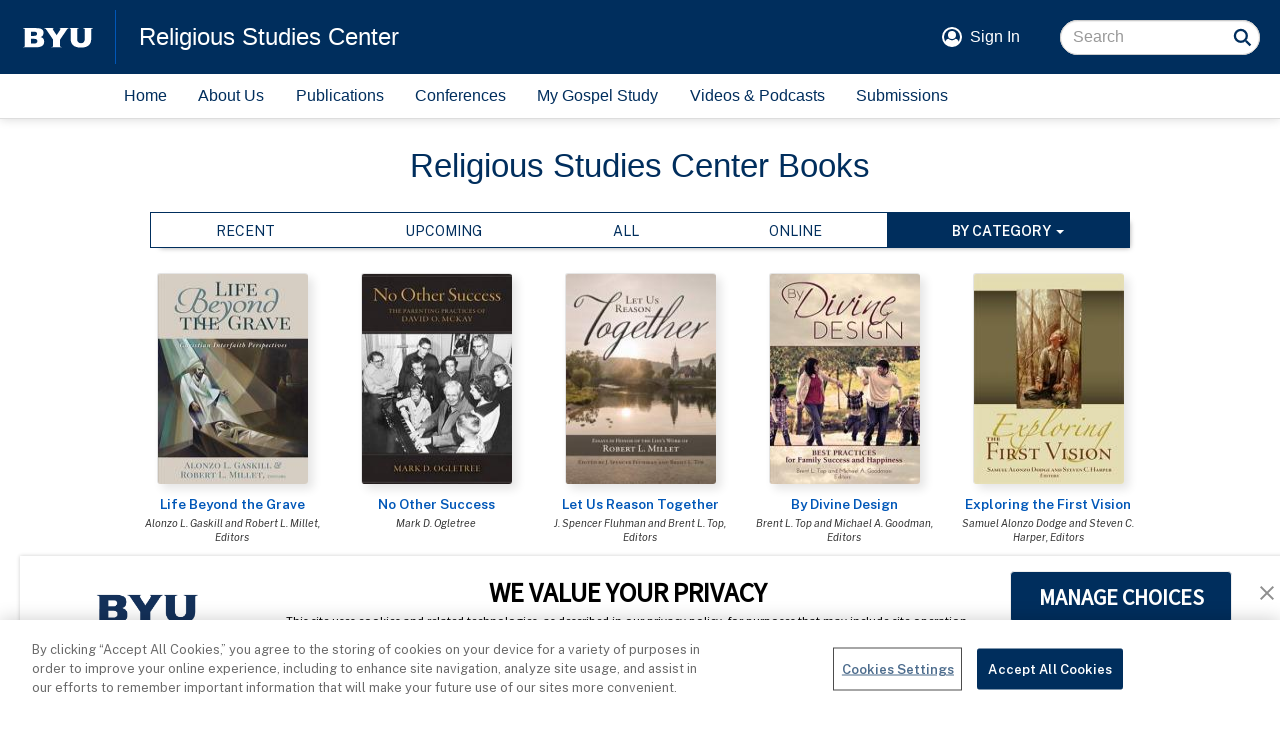

--- FILE ---
content_type: text/html; charset=UTF-8
request_url: https://rsc.byu.edu/books/by-category/11
body_size: 9986
content:
<!DOCTYPE html>
<html lang="en" dir="ltr" prefix="og: https://ogp.me/ns#">

	<head>
		<meta charset="utf-8" />
<noscript><style>form.antibot * :not(.antibot-message) { display: none !important; }</style>
</noscript><script async src="https://www.googletagmanager.com/gtag/js?id=UA-3695770-41"></script>
<script>window.dataLayer = window.dataLayer || [];function gtag(){dataLayer.push(arguments)};gtag("js", new Date());gtag("set", "developer_id.dMDhkMT", true);gtag("config", "UA-3695770-41", {"groups":"default","page_placeholder":"PLACEHOLDER_page_path","allow_ad_personalization_signals":false});gtag("config", "G-4FJ8997B9S", {"groups":"default","page_placeholder":"PLACEHOLDER_page_location","allow_ad_personalization_signals":false});</script>
<link rel="canonical" href="https://rsc.byu.edu/books/by-category/11" />
<meta name="Generator" content="Drupal 10 (https://www.drupal.org)" />
<meta name="MobileOptimized" content="width" />
<meta name="HandheldFriendly" content="true" />
<meta name="viewport" content="width=device-width, initial-scale=1.0" />
<link rel="icon" href="/themes/custom/rsc/rsc.ico" type="image/vnd.microsoft.icon" />

		<title>Religious Studies Center Books | Religious Studies Center</title>

				<link rel="shortcut icon" sizes="192x192" href="/shortcut-icon.png">
		<link rel="manifest" href="/manifest.json">  
		<link rel="apple-touch-icon" href="/apple-touch-icon.png">
		<meta name="apple-mobile-web-app-title" content="RSC">
		
		<link rel="stylesheet" media="all" href="https://cdn.byu.edu/theme-fonts/1.x.x/ringside/fonts.css">
		<link rel="stylesheet" media="all" href="https://cdn.byu.edu/theme-fonts/1.x.x/public-sans/fonts.css">
			 
		<meta name="viewport" content="width=device-width, minimum-scale=1.0, maximum-scale=1.0, user-scalable=no">
		<link rel="stylesheet" media="all" href="/sites/default/files/css/css_oz6Gl_PItLSFuwluH0TocA9gdtQKrm5xN6pS-7jSKig.css?delta=0&amp;language=en&amp;theme=rsc&amp;include=eJx10EsOwzAIBNALWcmRLBzTxI0xEYOb9vb9bOts2LwRaCCAPZZ258XV5gWYKOfoGjcVDvTPSXXHCNaqiepINjaNzk8fYRFaOX4j11pLG988eoqrlTwywxKFbO_HlfrG4474rBVu_cKkAEUbwucXDjc65puR8Km2B7zgLHMicHgUPjH_5iSae-U3fWqRKA" />
<link rel="stylesheet" media="all" href="https://cdn.jsdelivr.net/npm/entreprise7pro-bootstrap@3.4.8/dist/css/bootstrap.min.css" integrity="sha256-zL9fLm9PT7/fK/vb1O9aIIAdm/+bGtxmUm/M1NPTU7Y=" crossorigin="anonymous" />
<link rel="stylesheet" media="all" href="https://cdn.jsdelivr.net/npm/@unicorn-fail/drupal-bootstrap-styles@0.0.2/dist/3.1.1/7.x-3.x/drupal-bootstrap.min.css" integrity="sha512-nrwoY8z0/iCnnY9J1g189dfuRMCdI5JBwgvzKvwXC4dZ+145UNBUs+VdeG/TUuYRqlQbMlL4l8U3yT7pVss9Rg==" crossorigin="anonymous" />
<link rel="stylesheet" media="all" href="https://cdn.jsdelivr.net/npm/@unicorn-fail/drupal-bootstrap-styles@0.0.2/dist/3.1.1/8.x-3.x/drupal-bootstrap.min.css" integrity="sha512-jM5OBHt8tKkl65deNLp2dhFMAwoqHBIbzSW0WiRRwJfHzGoxAFuCowGd9hYi1vU8ce5xpa5IGmZBJujm/7rVtw==" crossorigin="anonymous" />
<link rel="stylesheet" media="all" href="https://cdn.jsdelivr.net/npm/@unicorn-fail/drupal-bootstrap-styles@0.0.2/dist/3.2.0/7.x-3.x/drupal-bootstrap.min.css" integrity="sha512-U2uRfTiJxR2skZ8hIFUv5y6dOBd9s8xW+YtYScDkVzHEen0kU0G9mH8F2W27r6kWdHc0EKYGY3JTT3C4pEN+/g==" crossorigin="anonymous" />
<link rel="stylesheet" media="all" href="https://cdn.jsdelivr.net/npm/@unicorn-fail/drupal-bootstrap-styles@0.0.2/dist/3.2.0/8.x-3.x/drupal-bootstrap.min.css" integrity="sha512-JXQ3Lp7Oc2/VyHbK4DKvRSwk2MVBTb6tV5Zv/3d7UIJKlNEGT1yws9vwOVUkpsTY0o8zcbCLPpCBG2NrZMBJyQ==" crossorigin="anonymous" />
<link rel="stylesheet" media="all" href="https://cdn.jsdelivr.net/npm/@unicorn-fail/drupal-bootstrap-styles@0.0.2/dist/3.3.1/7.x-3.x/drupal-bootstrap.min.css" integrity="sha512-ZbcpXUXjMO/AFuX8V7yWatyCWP4A4HMfXirwInFWwcxibyAu7jHhwgEA1jO4Xt/UACKU29cG5MxhF/i8SpfiWA==" crossorigin="anonymous" />
<link rel="stylesheet" media="all" href="https://cdn.jsdelivr.net/npm/@unicorn-fail/drupal-bootstrap-styles@0.0.2/dist/3.3.1/8.x-3.x/drupal-bootstrap.min.css" integrity="sha512-kTMXGtKrWAdF2+qSCfCTa16wLEVDAAopNlklx4qPXPMamBQOFGHXz0HDwz1bGhstsi17f2SYVNaYVRHWYeg3RQ==" crossorigin="anonymous" />
<link rel="stylesheet" media="all" href="https://cdn.jsdelivr.net/npm/@unicorn-fail/drupal-bootstrap-styles@0.0.2/dist/3.4.0/8.x-3.x/drupal-bootstrap.min.css" integrity="sha512-tGFFYdzcicBwsd5EPO92iUIytu9UkQR3tLMbORL9sfi/WswiHkA1O3ri9yHW+5dXk18Rd+pluMeDBrPKSwNCvw==" crossorigin="anonymous" />
<link rel="stylesheet" media="all" href="/sites/default/files/css/css_tSdk-zti_ZLRKlV_Hy1rg_kFw0_dds0jlI9xs3Bxybw.css?delta=9&amp;language=en&amp;theme=rsc&amp;include=eJx10EsOwzAIBNALWcmRLBzTxI0xEYOb9vb9bOts2LwRaCCAPZZ258XV5gWYKOfoGjcVDvTPSXXHCNaqiepINjaNzk8fYRFaOX4j11pLG988eoqrlTwywxKFbO_HlfrG4474rBVu_cKkAEUbwucXDjc65puR8Km2B7zgLHMicHgUPjH_5iSae-U3fWqRKA" />
<link rel="stylesheet" media="all" href="/sites/default/files/asset_injector/css/rsc_theme-33834afad9fa5120790693150a195e90.css?t5t2zn" />
<link rel="stylesheet" media="all" href="/sites/default/files/css/css_xfikm_12VRx9uXEMBRk6kga0uIA7GKtCXV54ru7UwTo.css?delta=11&amp;language=en&amp;theme=rsc&amp;include=eJx10EsOwzAIBNALWcmRLBzTxI0xEYOb9vb9bOts2LwRaCCAPZZ258XV5gWYKOfoGjcVDvTPSXXHCNaqiepINjaNzk8fYRFaOX4j11pLG988eoqrlTwywxKFbO_HlfrG4474rBVu_cKkAEUbwucXDjc65puR8Km2B7zgLHMicHgUPjH_5iSae-U3fWqRKA" />

		<script src="/sites/default/files/asset_injector/js/device_info-d648dc6029eafee939dbecae288ca999.js?t5t2zn"></script>

		<meta name="apple-touch-fullscreen" content="YES" />

                		<script type="text/javascript" src="https://cdn.cookielaw.org/consent/6985a5b2-0d75-4cac-8d42-8564ff47121f/OtAutoBlock.js" ></script>
		<script src="https://cdn.cookielaw.org/scripttemplates/otSDKStub.js"  type="text/javascript" charset="UTF-8" data-domain-script="6985a5b2-0d75-4cac-8d42-8564ff47121f" ></script>
		<script type="text/javascript">
		function OptanonWrapper() {}
		</script>
	</head>
	
	<body  data-spy="scroll" data-offset="100">
		<a href="#main-content" class="visually-hidden focusable">
			Skip to main content
		</a>
		<div class="body">
			
			  <div class="dialog-off-canvas-main-canvas" data-off-canvas-main-canvas>
    
<div id="main-wrapper">
	<div id="main-header">
	<div class="header-banner">
				<div class="banner-logo">
			<a href="https://byu.edu" target="_blank" aria-label="home page">
				<img src="https://brightspotcdn.byu.edu/e4/0a/b679ee0a41d9b1675fc78cd03239/byu-logo-white-small.svg" alt="BYU logo">
			</a>
		</div>
		<div class="banner-title-block">
						<a class="banner-title" href="/">
				Religious Studies Center
			</a>
			<button class="main-menu-button" aria-expanded="false" onclick="toggle_main_menu()">
				<span class="sr-only">Menu</span>
			</button>			
		</div>
				<div class="banner-action-block">
			<div class="banner-user-block">
				<div class="banner-user-avatar">
					<svg xmlns="http://www.w3.org/2000/svg" viewBox="0 0 100 100">
						<circle cx="50" cy="50" r="45" fill="none" stroke="currentColor" stroke-width="10"></circle>
						<circle cx="50" cy="40" r="20"></circle>
						<path d="M50 95c-26 0-34-18-34-18 3-12 8-18 17-18 5 5 10 7 17 7s12-2 17-7c9 0 14 6 17 18 0 0-7 18-34 18z"></path>
					</svg>
				</div>
				<div class="header-user-signin">
					<a href="/user/login">Sign In</a>
				</div>
			</div>
			<div class="banner-search-block">
								  <div class="region region-search">
    <section class="search-api-page-block-form-search search-api-page-block-form search-form search-block-form container-inline block block-search-api-page block-search-api-page-form-block clearfix" data-drupal-selector="search-api-page-block-form-search" id="block-searchapipagesearchblockform">
  
    

      <form action="/books/by-category/11" method="post" id="search-api-page-block-form-search" accept-charset="UTF-8">
  <div class="form-item js-form-item form-type-search js-form-type-search form-item-keys js-form-item-keys form-no-label form-group">
      <label for="edit-keys" class="control-label sr-only">Search</label>
  
  
  <input title="Enter the terms you wish to search for." data-drupal-selector="edit-keys" class="form-search form-control" placeholder="Search" type="search" id="edit-keys" name="keys" value="" size="15" maxlength="128" />

  
  
      <div id="edit-keys--description" class="description help-block">
      Enter the terms you wish to search for.
    </div>
  </div>
<input autocomplete="off" data-drupal-selector="form-bi28em7iaim-gldofevjyzhlgjx3-rve-4mchj00cqq" type="hidden" name="form_build_id" value="form-bI28eM7iAIM-GlDofeVjYZHlGJx3-Rve-4MCHj00CQQ" /><input data-drupal-selector="edit-search-api-page-block-form-search" type="hidden" name="form_id" value="search_api_page_block_form_search" /><div data-drupal-selector="edit-actions" class="form-actions form-group js-form-wrapper form-wrapper" id="edit-actions"><button class="search-form__submit button js-form-submit form-submit btn-primary btn icon-before" data-drupal-selector="edit-submit" type="submit" id="edit-submit" name="op" value="Search"><span class="icon glyphicon glyphicon-search" aria-hidden="true"></span>
Search</button></div>

</form>

  </section>


  </div>

								<input name="search" class="form-search-underlay form-control" placeholder="Search">
				<div class="form-search-button" onclick="search_site()">
					<svg xmlns="http://www.w3.org/2000/svg" viewBox="0 0 100 100">
						<circle cx="45" cy="45" r="18" fill="none" stroke="currentColor" stroke-width="7"></circle>
						<path d="M60 60 l 14 14" fill="none" stroke="currentColor" stroke-width="7"></path>
					</svg>
				</div>
			</div>
		</div>
	</div>
	<nav class="main-menu">
				

	<a href="/" data-drupal-link-system-path="&lt;front&gt;">Home</a>
	<a href="/about-us" data-drupal-link-system-path="node/9271">About Us</a>
	<a href="/publications" data-drupal-link-system-path="node/23">Publications</a>
	<a href="/conferences" data-drupal-link-system-path="node/39">Conferences</a>
	<a href="/my-gospel-study" data-drupal-link-system-path="node/6249">My Gospel Study</a>
	<a href="/media" data-drupal-link-system-path="node/5505">Videos &amp; Podcasts</a>
	<a href="/submissions" data-drupal-link-system-path="node/10368">Submissions</a>
	<a href="/add-to-home">Add Home Screen Shortcut</a>


	</nav>
	<div class="add-to-home">
		<div class="add-to-home-invitation">
		   <a onclick="show_add_instructions()">Add an RSC shortcut to this device's Home&nbsp;screen</a>
		</div>
		
		<div class="add-to-home-instructions">
			<div class="add-to-home-dismiss" onclick="dismiss_add_instructions();">X</div>
			<div class="add-to-home-switch">
				Unfortunately, Apple's iOS doesn't support home screen shortcuts in the Chrome browser.
				To add an RSC website shortcut to your home screen, open the website in the Safari browser.
			</div>
			<div class="add-to-home-chrome">
				<ol>
					<li>Navigate to any page of this site.</li>
					<li>Tap the <img src="/themes/custom/rsc/icons/kebab.png" class="add-to-home-icon"> menu icon in the top, right corner of the&nbsp;screen.</li>
					<li>In the menu, scroll to <strong>Add to Home Screen</strong> and tap&nbsp;it.</li>
					<li>When finished, tap the <img src="/themes/custom/rsc/icons/close.png" class="add-to-home-icon"> icon above to close this&nbsp;box.</li>
				</ol>
			</div>
			<div class="add-to-home-safari">
				<ol>
					<li>Navigate to any page of this site.</li>
					<li>Tap the <img src="/themes/custom/rsc/icons/share.png" class="add-to-home-icon"> icon at the bottom of the screen below the browser&mdash;&#8203;if you don't see it, swipe up to unhide&nbsp;it.</li>
					<li>In the menu, scroll past any icons and tap <strong>Add to Home&nbsp;Screen</strong>.</li>
					<li>When finished, tap the <img src="/themes/custom/rsc/icons/close.png" class="add-to-home-icon"> icon above to close this&nbsp;box.</li>
				</ol>
			</div>
		</div>
	</div>
</div>
	<div id="main-content" role="main">
		  <div class="region region-before-content">
        <h1 class="page-header">Religious Studies Center Books</h1>


  </div>

		  <div class="region region-content">
    <div data-drupal-messages-fallback class="hidden"></div><nav role="navigation" aria-labelledby="block-books-2-menu" id="block-books-2" class="menu-books rsc-sub-menu">
            
  <h2 class="visually-hidden" id="block-books-2-menu">Books Menu</h2>
  

        
      <ul class="menu menu--books nav">
                      <li class="first">
                                        <a href="/books/recent" data-drupal-link-system-path="books/recent">Recent</a>
              </li>
                      <li>
                                        <a href="/books/upcoming" data-drupal-link-system-path="books/upcoming">Upcoming</a>
              </li>
                      <li>
                                        <a href="/books/all" data-drupal-link-system-path="books/all">All</a>
              </li>
                      <li>
                                        <a href="/books/online" data-drupal-link-system-path="books/online">Online</a>
              </li>
                      <li class="expanded dropdown active active-trail last">
                                                                    <a href="/books/by-category" class="dropdown-toggle active-trail" data-toggle="dropdown" data-drupal-link-system-path="books/by-category">By Category <span class="caret"></span></a>
                        <ul class="dropdown-menu">
                      <li class="first">
                                        <a href="/books/by-category/1" data-drupal-link-system-path="books/by-category/1">Scripture Study</a>
              </li>
                      <li>
                                        <a href="/books/by-category/7" data-drupal-link-system-path="books/by-category/7">Book of Mormon</a>
              </li>
                      <li>
                                        <a href="/books/by-category/8" data-drupal-link-system-path="books/by-category/8">Doctrine and Covenants</a>
              </li>
                      <li>
                                        <a href="/books/by-category/9" data-drupal-link-system-path="books/by-category/9">Pearl of Great Price</a>
              </li>
                      <li>
                                        <a href="/books/by-category/10" data-drupal-link-system-path="books/by-category/10">Bible Studies</a>
              </li>
                      <li>
                                        <a href="/books/by-category/2" data-drupal-link-system-path="books/by-category/2">Church History</a>
              </li>
                      <li class="active active-trail">
                                        <a href="/books/by-category/11" class="active-trail is-active" data-drupal-link-system-path="books/by-category/11" aria-current="page">Teaching</a>
              </li>
                      <li>
                                        <a href="/books/by-category/12" data-drupal-link-system-path="books/by-category/12">Gospel Questions</a>
              </li>
                      <li>
                                        <a href="/books/by-category/3" data-drupal-link-system-path="books/by-category/3">Self-Help</a>
              </li>
                      <li>
                                        <a href="/books/by-category/17" data-drupal-link-system-path="books/by-category/17">World Religions &amp; Traditions</a>
              </li>
                      <li>
                                        <a href="/books/by-category/309" data-drupal-link-system-path="books/by-category/309">Book of Mormon Symposium</a>
              </li>
                      <li>
                                        <a href="/books/by-category/13" data-drupal-link-system-path="books/by-category/13">Church History Symposium</a>
              </li>
                      <li>
                                        <a href="/books/by-category/14" data-drupal-link-system-path="books/by-category/14">Easter Conference</a>
              </li>
                      <li>
                                        <a href="/books/by-category/15" data-drupal-link-system-path="books/by-category/15">Sidney B. Sperry Symposium</a>
              </li>
                      <li class="last">
                                        <a href="/books/by-category/16" data-drupal-link-system-path="books/by-category/16">Other Conferences</a>
              </li>
        </ul>
  
              </li>
        </ul>
  

  </nav>
  <div class="views-element-container form-group"><div class="pub-grid-view view view-books view-id-books view-display-id-page_2 js-view-dom-id-b65e61ad7607c1ffed55fb8ef5c295eb9cc1c7043ef649b7c9c8d8ff1d4d177b">
  
    
      <div class="view-header">
      <h3 class="bottom-full"></h3>
    </div>
      
      <div class="view-content">
          <div class="pub-grid-cell contextual-region"> 

 <a href="/book/life-beyond-grave">
	<img class="pub-cover dull-all" loading="lazy" src="/sites/default/files/styles/publication_grid/public/book/cover/Life_Beyond_the_Grave.jpg?itok=cFaUJFQv" alt="Photo of Book Cover">
</a>
<div class="pub-info">
	<div class="pub-title">
		<a href="/book/life-beyond-grave" title="Life Beyond the Grave">
			Life Beyond the Grave
		</a>
	</div>
	<div class="pub-authors">
					Alonzo L. Gaskill and Robert L. Millet, Editors
			</div>
</div>
</div>
    <div class="pub-grid-cell contextual-region"> 

 <a href="/book/no-other-success">
	<img class="pub-cover dull-all" loading="lazy" src="/sites/default/files/styles/publication_grid/public/book/cover/No_Other_Success.jpg?itok=FAbZciX-" alt="Photo of Book Cover">
</a>
<div class="pub-info">
	<div class="pub-title">
		<a href="/book/no-other-success" title="No Other Success">
			No Other Success
		</a>
	</div>
	<div class="pub-authors">
					Mark D. Ogletree
			</div>
</div>
</div>
    <div class="pub-grid-cell contextual-region"> 

 <a href="/book/let-us-reason-together">
	<img class="pub-cover dull-all" loading="lazy" src="/sites/default/files/styles/publication_grid/public/book/cover/Let_Us_Reason_Together.jpg?itok=DHNR745t" alt="Photo of Book Cover">
</a>
<div class="pub-info">
	<div class="pub-title">
		<a href="/book/let-us-reason-together" title="Let Us Reason Together">
			Let Us Reason Together
		</a>
	</div>
	<div class="pub-authors">
					J. Spencer Fluhman and Brent L. Top, Editors
			</div>
</div>
</div>
    <div class="pub-grid-cell contextual-region"> 

 <a href="/book/divine-design">
	<img class="pub-cover dull-all" loading="lazy" src="/sites/default/files/styles/publication_grid/public/book/cover/By_Divine_Design.jpg?itok=4YmpuIOc" alt="Photo of Book Cover">
</a>
<div class="pub-info">
	<div class="pub-title">
		<a href="/book/divine-design" title="By Divine Design">
			By Divine Design
		</a>
	</div>
	<div class="pub-authors">
					Brent L. Top and Michael A. Goodman, Editors
			</div>
</div>
</div>
    <div class="pub-grid-cell contextual-region"> 

 <a href="/book/exploring-first-vision">
	<img class="pub-cover dull-all" loading="lazy" src="/sites/default/files/styles/publication_grid/public/book/cover/Exploring_the_First_Vision.jpg?itok=vPrQAe6Q" alt="Photo of Book Cover">
</a>
<div class="pub-info">
	<div class="pub-title">
		<a href="/book/exploring-first-vision" title="Exploring the First Vision">
			Exploring the First Vision
		</a>
	</div>
	<div class="pub-authors">
					Samuel Alonzo Dodge and Steven C. Harper, Editors
			</div>
</div>
</div>
    <div class="pub-grid-cell contextual-region"> 

 <a href="/book/light-truth">
	<img class="pub-cover dull-all" loading="lazy" src="/sites/default/files/styles/publication_grid/public/book/cover/Light_and_Truth.jpg?itok=SnB0ay4u" alt="Photo of Book Cover">
</a>
<div class="pub-info">
	<div class="pub-title">
		<a href="/book/light-truth" title="Light and Truth">
			Light and Truth
		</a>
	</div>
	<div class="pub-authors">
					Roger R. Keller
			</div>
</div>
</div>
    <div class="pub-grid-cell contextual-region"> 

 <a href="/book/descriptive-bibliography-mormon-church-volume-3">
	<img class="pub-cover dull-all" loading="lazy" src="/sites/default/files/styles/publication_grid/public/book/cover/A_Descriptive_Bibliography_of_the_Mormon_Church_3.jpg?itok=VKX7FZLA" alt="Photo of Book Cover">
</a>
<div class="pub-info">
	<div class="pub-title">
		<a href="/book/descriptive-bibliography-mormon-church-volume-3" title="A Descriptive Bibliography of the Mormon Church, Volume 3">
			A Descriptive Bibliography of the Mormon Church, Volume 3
		</a>
	</div>
	<div class="pub-authors">
					Peter Crawley
			</div>
</div>
</div>
    <div class="pub-grid-cell contextual-region"> 

 <a href="/book/earth-shall-teach-thee">
	<img class="pub-cover dull-all" loading="lazy" src="/sites/default/files/styles/publication_grid/public/book/cover/The_Earth_Shall_Teach_Thee.jpg?itok=1eKuPsUl" alt="Photo of Book Cover">
</a>
<div class="pub-info">
	<div class="pub-title">
		<a href="/book/earth-shall-teach-thee" title="The Earth Shall Teach Thee">
			The Earth Shall Teach Thee
		</a>
	</div>
	<div class="pub-authors">
					Boyd K. Packer
			</div>
</div>
</div>
    <div class="pub-grid-cell contextual-region"> 

 <a href="/book/study-faith">
	<img class="pub-cover dull-all" loading="lazy" src="/sites/default/files/styles/publication_grid/public/book/cover/By_Study_and_by_Faith.jpg?itok=eyaHEe-D" alt="Photo of Book Cover">
</a>
<div class="pub-info">
	<div class="pub-title">
		<a href="/book/study-faith" title="By Study and by Faith">
			By Study and by Faith
		</a>
	</div>
	<div class="pub-authors">
					Richard Neitzel Holzapfel and Kent P. Jackson, Editors
			</div>
</div>
</div>
    <div class="pub-grid-cell contextual-region"> 

 <a href="/book/no-weapon-shall-prosper">
	<img class="pub-cover dull-all" loading="lazy" src="/sites/default/files/styles/publication_grid/public/book/cover/No_Weapon_Shall_Prosper.jpg?itok=MHGGV18h" alt="Photo of Book Cover">
</a>
<div class="pub-info">
	<div class="pub-title">
		<a href="/book/no-weapon-shall-prosper" title="No Weapon Shall Prosper">
			No Weapon Shall Prosper
		</a>
	</div>
	<div class="pub-authors">
					Robert L. Millet, Editor
			</div>
</div>
</div>
    <div class="pub-grid-cell contextual-region"> 

 <a href="/book/notes-amateur">
	<img class="pub-cover dull-all" loading="lazy" src="/sites/default/files/styles/publication_grid/public/book/cover/Notes_from_an_Amateur.jpg?itok=4TZQ2gg1" alt="Photo of Book Cover">
</a>
<div class="pub-info">
	<div class="pub-title">
		<a href="/book/notes-amateur" title="Notes from an Amateur">
			Notes from an Amateur
		</a>
	</div>
	<div class="pub-authors">
					John S. Tanner
			</div>
</div>
</div>
    <div class="pub-grid-cell contextual-region"> 

 <a href="/book/converging-paths-truth">
	<img class="pub-cover dull-all" loading="lazy" src="/sites/default/files/styles/publication_grid/public/book/cover/Converging_Paths_to_Truth.jpg?itok=eemOsZWB" alt="Photo of Book Cover">
</a>
<div class="pub-info">
	<div class="pub-title">
		<a href="/book/converging-paths-truth" title="Converging Paths to Truth">
			Converging Paths to Truth
		</a>
	</div>
	<div class="pub-authors">
					Michael D. Rhodes and J. Ward Moody, Editors
			</div>
</div>
</div>
    <div class="pub-grid-cell contextual-region"> 

 <a href="/book/buscad-diligentemente">
	<img class="pub-cover dull-all" loading="lazy" src="/sites/default/files/styles/publication_grid/public/book/cover/Buscad_Diligentemente.jpg?itok=kvCFM4xr" alt="Photo of Book Cover">
</a>
<div class="pub-info">
	<div class="pub-title">
		<a href="/book/buscad-diligentemente" title="Buscad Diligentemente">
			Buscad Diligentemente
		</a>
	</div>
	<div class="pub-authors">
					Richard Neitzel Holzapfel and David M. Whitchurch, Editors
			</div>
</div>
</div>
    <div class="pub-grid-cell contextual-region"> 

 <a href="/book/shield-faith">
	<img class="pub-cover dull-all" loading="lazy" src="/sites/default/files/styles/publication_grid/public/book/cover/Shield_of_Faith.jpg?itok=VRGZfB6b" alt="Photo of Book Cover">
</a>
<div class="pub-info">
	<div class="pub-title">
		<a href="/book/shield-faith" title="Shield of Faith">
			Shield of Faith
		</a>
	</div>
	<div class="pub-authors">
					Bruce A. Chadwick, Brent L. Top, and Richard J. McClendon, Editors
			</div>
</div>
</div>
    <div class="pub-grid-cell contextual-region"> 

 <a href="/book/joseph-hyrum-leading-one">
	<img class="pub-cover dull-all" loading="lazy" src="/sites/default/files/styles/publication_grid/public/book/cover/Joseph_and_Hyrum_Leading_as_One.jpg?itok=swoGjB30" alt="Photo of Book Cover">
</a>
<div class="pub-info">
	<div class="pub-title">
		<a href="/book/joseph-hyrum-leading-one" title="Joseph &amp; Hyrum, Leading as One">
			Joseph &amp; Hyrum, Leading as One
		</a>
	</div>
	<div class="pub-authors">
					Mark E. Mendenhall, Hal B. Gregersen, Jeffrey S. O'Driscoll, Heidi S. Swinton, and Breck England, Editors
			</div>
</div>
</div>
    <div class="pub-grid-cell contextual-region"> 

 <a href="/book/joseph-smith-prophet-seer">
	<img class="pub-cover dull-all" loading="lazy" src="/sites/default/files/styles/publication_grid/public/book/cover/Joseph_Smith_the_Prophet_and_Seer.jpg?itok=zNH_NRij" alt="Photo of Book Cover">
</a>
<div class="pub-info">
	<div class="pub-title">
		<a href="/book/joseph-smith-prophet-seer" title="Joseph Smith, the Prophet and Seer">
			Joseph Smith, the Prophet and Seer
		</a>
	</div>
	<div class="pub-authors">
					Richard Neitzel Holzapfel and Kent P. Jackson, Editors
			</div>
</div>
</div>
    <div class="pub-grid-cell contextual-region"> 

 <a href="/book/voice-my-servants">
	<img class="pub-cover dull-all" loading="lazy" src="/sites/default/files/styles/publication_grid/public/book/cover/The_Voice_of_My_Servants.jpg?itok=gIInRrjY" alt="Photo of Book Cover">
</a>
<div class="pub-info">
	<div class="pub-title">
		<a href="/book/voice-my-servants" title="The Voice of My Servants">
			The Voice of My Servants
		</a>
	</div>
	<div class="pub-authors">
					Scott C. Esplin and Richard Neitzel Holzapfel, Editors
			</div>
</div>
</div>
    <div class="pub-grid-cell contextual-region"> 

 <a href="/book/teach-one-another-words-wisdom">
	<img class="pub-cover dull-all" loading="lazy" src="/sites/default/files/styles/publication_grid/public/book/cover/Teach_One_Another_Words_of_Wisdom.jpg?itok=oQ7QB8jU" alt="Photo of Book Cover">
</a>
<div class="pub-info">
	<div class="pub-title">
		<a href="/book/teach-one-another-words-wisdom" title="Teach One Another Words of Wisdom">
			Teach One Another Words of Wisdom
		</a>
	</div>
	<div class="pub-authors">
					Richard Neitzel Holzapfel and David M. Whitchurch, Editors
			</div>
</div>
</div>
    <div class="pub-grid-cell contextual-region"> 

 <a href="/book/regional-studies-latter-day-saint-church-history-british-isles">
	<img class="pub-cover dull-all" loading="lazy" src="/sites/default/files/styles/publication_grid/public/book/cover/Regional_Studies_in_Latter-day_Saint_Church_History_the_British_Isles.jpg?itok=Rnpq9qrY" alt="Photo of Book Cover">
</a>
<div class="pub-info">
	<div class="pub-title">
		<a href="/book/regional-studies-latter-day-saint-church-history-british-isles" title="Regional Studies in Latter-day Saint Church History: The British Isles">
			Regional Studies in Latter-day Saint Church History: The British Isles
		</a>
	</div>
	<div class="pub-authors">
					Robert C. Freeman and Richard Neitzel Holzapfel, Editors
			</div>
</div>
</div>
    <div class="pub-grid-cell contextual-region"> 

 <a href="/book/living-book-mormon-abiding-its-precepts">
	<img class="pub-cover dull-all" loading="lazy" src="/sites/default/files/styles/publication_grid/public/book/cover/Living_the_Book_of_Mormon.jpg?itok=TwwhEdo5" alt="Photo of Book Cover">
</a>
<div class="pub-info">
	<div class="pub-title">
		<a href="/book/living-book-mormon-abiding-its-precepts" title="Living the Book of Mormon: Abiding by Its Precepts">
			Living the Book of Mormon: Abiding by Its Precepts
		</a>
	</div>
	<div class="pub-authors">
					Gaye Strathearn and Charles Swift, Editors
			</div>
</div>
</div>
    <div class="pub-grid-cell contextual-region"> 

 <a href="/book/witness-restoration">
	<img class="pub-cover dull-all" loading="lazy" src="/sites/default/files/styles/publication_grid/public/book/cover/A_Witness_for_the_Restoration.jpg?itok=IVj-GsvD" alt="Photo of Book Cover">
</a>
<div class="pub-info">
	<div class="pub-title">
		<a href="/book/witness-restoration" title="A Witness for the Restoration">
			A Witness for the Restoration
		</a>
	</div>
	<div class="pub-authors">
					Kent P. Jackson and Andrew C. Skinner, Editors
			</div>
</div>
</div>
    <div class="pub-grid-cell contextual-region"> 

 <a href="/book/latter-day-saint-nurses-war">
	<img class="pub-cover dull-all" loading="lazy" src="/sites/default/files/styles/publication_grid/public/book/cover/Latter-day_Saint_Nurses_at_War.jpg?itok=9WgnkRZ3" alt="Photo of Book Cover">
</a>
<div class="pub-info">
	<div class="pub-title">
		<a href="/book/latter-day-saint-nurses-war" title="Latter-day Saint Nurses at War">
			Latter-day Saint Nurses at War
		</a>
	</div>
	<div class="pub-authors">
					Patricia Rushton, Maile K. Wilson, and Lynn Clark Callister
			</div>
</div>
</div>
    <div class="pub-grid-cell contextual-region"> 

 <a href="/book/kirtland-ohio-guide-family-history-historical-sources">
	<img class="pub-cover dull-all" loading="lazy" src="/sites/default/files/styles/publication_grid/public/book/cover/Kirtland_Ohio.jpg?itok=qA92XMC9" alt="Photo of Book Cover">
</a>
<div class="pub-info">
	<div class="pub-title">
		<a href="/book/kirtland-ohio-guide-family-history-historical-sources" title="Kirtland, Ohio: A Guide to Family History and Historical Sources">
			Kirtland, Ohio: A Guide to Family History and Historical Sources
		</a>
	</div>
	<div class="pub-authors">
					Kip Sperry
			</div>
</div>
</div>
    <div class="pub-grid-cell contextual-region"> 

 <a href="/book/descriptive-bibliography-mormon-church-volume-2">
	<img class="pub-cover dull-all" loading="lazy" src="/sites/default/files/styles/publication_grid/public/book/cover/A_Descriptive_Bibliography_of_the_Mormon_Church_2.jpg?itok=33fJeelR" alt="Photo of Book Cover">
</a>
<div class="pub-info">
	<div class="pub-title">
		<a href="/book/descriptive-bibliography-mormon-church-volume-2" title="A Descriptive Bibliography of the Mormon Church, Volume 2">
			A Descriptive Bibliography of the Mormon Church, Volume 2
		</a>
	</div>
	<div class="pub-authors">
					Peter Crawley, Editor
			</div>
</div>
</div>
    <div class="pub-grid-cell contextual-region"> 

 <a href="/book/pioneers-pacific">
	<img class="pub-cover dull-all" loading="lazy" src="/sites/default/files/styles/publication_grid/public/book/cover/Pioneers_in_the_Pacific.jpg?itok=YSTGiSHL" alt="Photo of Book Cover">
</a>
<div class="pub-info">
	<div class="pub-title">
		<a href="/book/pioneers-pacific" title="Pioneers in the Pacific">
			Pioneers in the Pacific
		</a>
	</div>
	<div class="pub-authors">
					Grant Underwood, Editor
			</div>
</div>
</div>
    <div class="pub-grid-cell contextual-region"> 

 <a href="/book/book-moses-joseph-smith-translation-manuscripts">
	<img class="pub-cover dull-all" loading="lazy" src="/sites/default/files/styles/publication_grid/public/book/cover/The_Book_of_Moses_and_the_Joseph_Smith_Translation_Manuscripts.jpg?itok=tsnBizG-" alt="Photo of Book Cover">
</a>
<div class="pub-info">
	<div class="pub-title">
		<a href="/book/book-moses-joseph-smith-translation-manuscripts" title="The Book of Moses and the Joseph Smith Translation Manuscripts">
			The Book of Moses and the Joseph Smith Translation Manuscripts
		</a>
	</div>
	<div class="pub-authors">
					Kent P. Jackson
			</div>
</div>
</div>
    <div class="pub-grid-cell contextual-region"> 

 <a href="/book/prelude-restoration">
	<img class="pub-cover dull-all" loading="lazy" src="/sites/default/files/styles/publication_grid/public/book/cover/Prelude_to_the_Restoration.jpg?itok=aFRQs__i" alt="Photo of Book Cover">
</a>
<div class="pub-info">
	<div class="pub-title">
		<a href="/book/prelude-restoration" title="Prelude to the Restoration">
			Prelude to the Restoration
		</a>
	</div>
	<div class="pub-authors">
					Steven C. Harper, Andrew H. Hedges, Patty Smith, Thomas R. Valletta, and Fred E. Woods, Editors
			</div>
</div>
</div>
    <div class="pub-grid-cell contextual-region"> 

 <a href="/book/book-mormon-message-four-gospels">
	<img class="pub-cover dull-all" loading="lazy" src="/sites/default/files/styles/publication_grid/public/book/cover/The_Book_of_Mormon_and_the_Message_of_the_Four_Gospels.jpg?itok=Tn5jmf39" alt="Photo of Book Cover">
</a>
<div class="pub-info">
	<div class="pub-title">
		<a href="/book/book-mormon-message-four-gospels" title="The Book of Mormon and the Message of the Four Gospels">
			The Book of Mormon and the Message of the Four Gospels
		</a>
	</div>
	<div class="pub-authors">
					Terry B. Ball and Ray L. Huntington, Editors
			</div>
</div>
</div>
    <div class="pub-grid-cell contextual-region"> 

 <a href="/book/book-mormon-helaman-through-3-nephi-8-according-thy-word">
	<img class="pub-cover dull-all" loading="lazy" src="/sites/default/files/styles/publication_grid/public/book/cover/The_Book_of_Mormon_Helaman_Through_3_Nephi_8_According_to_Thy_Word.jpg?itok=wExZO38X" alt="Photo of Book Cover">
</a>
<div class="pub-info">
	<div class="pub-title">
		<a href="/book/book-mormon-helaman-through-3-nephi-8-according-thy-word" title="The Book of Mormon: Helaman Through 3 Nephi 8, According to Thy Word">
			The Book of Mormon: Helaman Through 3 Nephi 8, According to Thy Word
		</a>
	</div>
	<div class="pub-authors">
					Monte S. Nyman, Editor
			</div>
</div>
</div>
    <div class="pub-grid-cell contextual-region"> 

 <a href="/book/latter-day-prophets-united-states-constitution">
	<img class="pub-cover dull-all" loading="lazy" src="/sites/default/files/styles/publication_grid/public/book/cover/Latter-day_Prophets_and_the_United_States_Constitution.jpg?itok=7wz62Qfj" alt="Photo of Book Cover">
</a>
<div class="pub-info">
	<div class="pub-title">
		<a href="/book/latter-day-prophets-united-states-constitution" title="Latter-day Prophets and the United States Constitution">
			Latter-day Prophets and the United States Constitution
		</a>
	</div>
	<div class="pub-authors">
					Donald Q. Cannon, Editor
			</div>
</div>
</div>
    <div class="pub-grid-cell contextual-region"> 

 <a href="/book/pearl-great-price-revelations-god">
	<img class="pub-cover dull-all" loading="lazy" src="/sites/default/files/styles/publication_grid/public/book/cover/The_Pearl_of_Great_Price_Revelations_from_God.jpg?itok=jI3eUnE0" alt="Photo of Book Cover">
</a>
<div class="pub-info">
	<div class="pub-title">
		<a href="/book/pearl-great-price-revelations-god" title="The Pearl of Great Price: Revelations from God">
			The Pearl of Great Price: Revelations from God
		</a>
	</div>
	<div class="pub-authors">
					H. Donl Peterson and Charles D. Tate Jr., Editors
			</div>
</div>
</div>
    <div class="pub-grid-cell contextual-region"> 

 <a href="/book/book-mormon-first-nephi-doctrinal-foundation">
	<img class="pub-cover dull-all" loading="lazy" src="/sites/default/files/styles/publication_grid/public/book/cover/The_Book_of_Mormon_First_Nephi_the_Doctrinal_Foundation.jpg?itok=5VuGlyEq" alt="Photo of Book Cover">
</a>
<div class="pub-info">
	<div class="pub-title">
		<a href="/book/book-mormon-first-nephi-doctrinal-foundation" title="The Book of Mormon: First Nephi, the Doctrinal Foundation">
			The Book of Mormon: First Nephi, the Doctrinal Foundation
		</a>
	</div>
	<div class="pub-authors">
					Monte S. Nyman and Charles D. Tate Jr., Editors
			</div>
</div>
</div>
    <div class="pub-grid-cell contextual-region"> 

 <a href="/book/book-mormon-second-nephi-doctrinal-structure">
	<img class="pub-cover dull-all" loading="lazy" src="/sites/default/files/styles/publication_grid/public/book/cover/The_Book_of_Mormon_Second_Nephi_the_Doctrinal_Structure.jpg?itok=lNRS5QtU" alt="Photo of Book Cover">
</a>
<div class="pub-info">
	<div class="pub-title">
		<a href="/book/book-mormon-second-nephi-doctrinal-structure" title="The Book of Mormon: Second Nephi, the Doctrinal Structure">
			The Book of Mormon: Second Nephi, the Doctrinal Structure
		</a>
	</div>
	<div class="pub-authors">
					Monte S. Nyman, Editor
			</div>
</div>
</div>

    </div>
  
          </div>
</div>


  </div>

	</div>
	<div id="main-footer">
	<div class="footer-columns">
		<div class="footer-column">
			<section id="block-footer-contact" class="block block-block-content block-block-content3926d6ff-2046-4832-a82c-42f69c305d2f clearfix">
  
      <h2 class="block-title">Contact the RSC</h2>
    

      
            <div class="field field--name-body field--type-text-with-summary field--label-hidden field--item"><p class="block">
185 Heber J. Grant Building<br>
Brigham Young University<br>
Provo, UT 84602<br>
801-422-6975
</p></div>
      
  </section>


		</div>
		<div class="footer-column">
			<section id="block-footer-links" class="block block-block-content block-block-content2197fbce-af8f-4cc8-9f64-a831ee829223 clearfix">
  
      <h2 class="block-title">Helpful Links</h2>
    

      
            <div class="field field--name-body field--type-text-with-summary field--label-hidden field--item"><p><a href="https://religion.byu.edu">Religious Education</a></p>
<p><a href="https://byustudies.byu.edu">BYU Studies</a></p>
<p><a href="https://mi.byu.edu">Maxwell Institute</a></p>
<p><a href="/articles/spanish">Articulos en español</a></p>
<p><a href="/articles/portuguese">Artigos em português</a></p></div>
      
  </section>


		</div>
		<div class="footer-column">
			<section id="block-footer-connect" class="block block-block-content block-block-contentf1b5956f-38fc-4001-9e87-981fb0e7bb6a clearfix">
  
      <h2 class="block-title">Connect with Us</h2>
    

      
            <div class="field field--name-body field--type-text-with-summary field--label-hidden field--item"><div class="social-media-links">
   <a class="facebook" href="https://www.facebook.com/byursc/">Facebook</a>
   <a class="instagram" href="https://www.instagram.com/byu.rsc/">Instagram</a>
   <a class="twitter" href="https://www.twitter.com/byursc?lang=en">Twitter</a>
   <a class="youtube" href="https://www.youtube.com/channel/UCUAC5dlZGiQuykU1JGdpEGA">YouTube</a>
</div>
<p>
   <a class="subscribe" href="/subscribe-newsletter" target="_blank">Subscribe to Our Newsletter</a>
</p>
</div>
      
  </section>


		</div>
	</div>
		<div class="footer-banner">
		<div class="banner-wordmark">
			<img src="https://brightspotcdn.byu.edu/1d/91/168937d54d97829e751ccaa8f25f/byu-wordmark-ring.svg" alt="Brigham Young University">
		</div>
		<div class="banner-address">
			Provo, UT 84602, USA | 801-422-4636 | <span class="banner-copyright">© 2022 All rights reserved</span>
		</div>
		<div class="banner-privacy">
			<a href="https://byu.edu/privacy">
				Privacy Notice
			</a>
                        <span>|</span>
<div id="consent-banner"></div>
<div id="teconsent">
  <script type="text/javascript" async="async" src="https://consent.trustarc.com/v2/notice/3p3tmg?pcookie"></script>
</div>

		</div>
	</div>
	</div>
</div>

  </div>

			
		</div>
		<script type="application/json" data-drupal-selector="drupal-settings-json">{"path":{"baseUrl":"\/","pathPrefix":"","currentPath":"books\/by-category\/11","currentPathIsAdmin":false,"isFront":false,"currentLanguage":"en"},"pluralDelimiter":"\u0003","suppressDeprecationErrors":true,"google_analytics":{"account":"UA-3695770-41","trackOutbound":true,"trackMailto":true,"trackTel":true,"trackDownload":true,"trackDownloadExtensions":"7z|aac|arc|arj|asf|asx|avi|bin|csv|doc(x|m)?|dot(x|m)?|exe|flv|gif|gz|gzip|hqx|jar|jpe?g|js|mp(2|3|4|e?g)|mov(ie)?|msi|msp|pdf|phps|png|ppt(x|m)?|pot(x|m)?|pps(x|m)?|ppam|sld(x|m)?|thmx|qtm?|ra(m|r)?|sea|sit|tar|tgz|torrent|txt|wav|wma|wmv|wpd|xls(x|m|b)?|xlt(x|m)|xlam|xml|z|zip"},"bootstrap":{"forms_has_error_value_toggle":1},"ajaxTrustedUrl":{"form_action_p_pvdeGsVG5zNF_XLGPTvYSKCf43t8qZYSwcfZl2uzM":true},"user":{"uid":0,"permissionsHash":"b1f31f877d04246e7a80644be535a7b94ee950095af59f8afa88e4825b6391ef"}}</script>
<script src="/core/assets/vendor/jquery/jquery.min.js?v=3.7.1"></script>
<script src="/core/assets/vendor/underscore/underscore-min.js?v=1.13.7"></script>
<script src="/core/misc/drupalSettingsLoader.js?v=10.5.6"></script>
<script src="/core/misc/drupal.js?v=10.5.6"></script>
<script src="/core/misc/drupal.init.js?v=10.5.6"></script>
<script src="/sites/default/files/asset_injector/js/global-f23f2f669531009c500ad1b4f0fa8cb5.js?t5t2zn"></script>
<script src="/sites/default/files/asset_injector/js/main_header-f7b9bbfe17e10b4ce36e960dfd06271e.js?t5t2zn"></script>
<script src="/sites/default/files/asset_injector/js/message_center-0668c6112587f08a3a0df16901042991.js?t5t2zn"></script>
<script src="/sites/default/files/asset_injector/js/sub_menu-2229330ecec858452e4a6e1e31dcb7ad.js?t5t2zn"></script>
<script src="/themes/contrib/bootstrap/js/bootstrap-pre-init.js?t5t2zn"></script>
<script src="https://cdn.jsdelivr.net/npm/entreprise7pro-bootstrap@3.4.8/dist/js/bootstrap.js" integrity="sha256-DSHWUwfs+dyvqNBAlaN3fBLYhXtZgMDSoNiXIPCv+E4=" crossorigin="anonymous"></script>
<script src="/themes/contrib/bootstrap/js/drupal.bootstrap.js?t5t2zn"></script>
<script src="/themes/contrib/bootstrap/js/attributes.js?t5t2zn"></script>
<script src="/themes/contrib/bootstrap/js/theme.js?t5t2zn"></script>
<script src="/modules/contrib/google_analytics/js/google_analytics.js?v=10.5.6"></script>

	</body>
</html>
